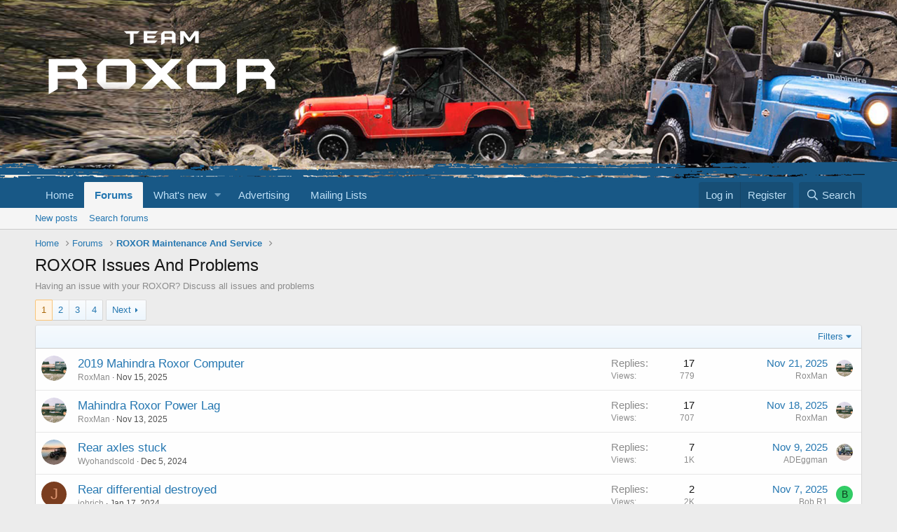

--- FILE ---
content_type: text/html; charset=utf-8
request_url: https://teamroxor.com/forums/roxor-issues-and-problems.11/
body_size: 17743
content:
<!DOCTYPE html>
<html id="XF" lang="en-US" dir="LTR"
	data-app="public"
	data-template="forum_view"
	data-container-key="node-11"
	data-content-key=""
	data-logged-in="false"
	data-cookie-prefix="xf_"
	data-csrf="1768756328,04b69aaec4002a7b99859713d0423dfc"
	class="has-no-js template-forum_view"
	>
<head>
	<meta charset="utf-8" />
	<meta http-equiv="X-UA-Compatible" content="IE=Edge" />
	<meta name="viewport" content="width=device-width, initial-scale=1, viewport-fit=cover">

	
	
	

	<title>ROXOR Issues And Problems | Team ROXOR Forum - Unofficial Mahindra ROXOR Off-road Community!</title>

	<link rel="manifest" href="/webmanifest.php">
	
		<meta name="theme-color" content="#185886" />
	

	<meta name="apple-mobile-web-app-title" content="Team ROXOR Forum - Unofficial Mahindra ROXOR Off-road Community!">
	
		<link rel="apple-touch-icon" href="https://teamroxor.com/images/team-roxor-og.png" />
	

	
		<link rel="canonical" href="https://TeamROXOR.com/forums/roxor-issues-and-problems.11/" />
	
		<link rel="alternate" type="application/rss+xml" title="RSS feed for ROXOR Issues And Problems" href="/forums/roxor-issues-and-problems.11/index.rss" />
	
		<link rel="next" href="/forums/roxor-issues-and-problems.11/page-2" />
	
		
        <link href="https://teamroxor.com//mobiquo/smartbanner/manifest.json" rel="manifest">
        
        <meta name="apple-itunes-app" content="app-id=307880732, affiliate-data=at=10lR7C, app-argument=tapatalk://teamroxor.com/?ttfid=2051837&location=forum&fid=11&page=1&perpage=20" />
        
	

	
		
	
	
	<meta property="og:site_name" content="Team ROXOR Forum - Unofficial Mahindra ROXOR Off-road Community!" />


	
	
		
	
	
	<meta property="og:type" content="website" />


	
	
		
	
	
	
		<meta property="og:title" content="ROXOR Issues And Problems" />
		<meta property="twitter:title" content="ROXOR Issues And Problems" />
	


	
	
		
	
	
	
		<meta name="description" content="Having an issue with your ROXOR? Discuss all issues and problems" />
		<meta property="og:description" content="Having an issue with your ROXOR? Discuss all issues and problems" />
		<meta property="twitter:description" content="Having an issue with your ROXOR? Discuss all issues and problems" />
	


	
	
		
	
	
	<meta property="og:url" content="https://teamroxor.com/forums/roxor-issues-and-problems.11/" />


	
	
		
	
	
	
		<meta property="og:image" content="https://teamroxor.com/images/team-roxor-og.png" />
		<meta property="twitter:image" content="https://teamroxor.com/images/team-roxor-og.png" />
		<meta property="twitter:card" content="summary" />
	


	

	
	

	


	<link rel="preload" href="/styles/fonts/fa/fa-regular-400.woff2?_v=5.15.3" as="font" type="font/woff2" crossorigin="anonymous" />


	<link rel="preload" href="/styles/fonts/fa/fa-solid-900.woff2?_v=5.15.3" as="font" type="font/woff2" crossorigin="anonymous" />


<link rel="preload" href="/styles/fonts/fa/fa-brands-400.woff2?_v=5.15.3" as="font" type="font/woff2" crossorigin="anonymous" />

	<link rel="stylesheet" href="/css.php?css=public%3Anormalize.css%2Cpublic%3Afa.css%2Cpublic%3Acore.less%2Cpublic%3Aapp.less&amp;s=2&amp;l=1&amp;d=1755721090&amp;k=c09f241d92281b955c9d95a21a68874ac98e4689" />

	<link rel="stylesheet" href="/css.php?css=public%3Astructured_list.less%2Cpublic%3AsvESE_autocomplete.less%2Cpublic%3Aextra.less&amp;s=2&amp;l=1&amp;d=1755721090&amp;k=975de6de93ed50cca988ac258e52de929507db14" />

	
		<script src="/js/xf/preamble.min.js?_v=f4842107"></script>
	


	
	
	
		<script async src="/jc/gtm.js?_v=f4842107"></script>
	
	<script>
		window.dataLayer=window.dataLayer||[];function gtag(){dataLayer.push(arguments)}gtag("js",new Date);gtag('config','G-LYYJDBWW8Y',{'style_id':2,'node_id':11,'node_title':'ROXOR Issues And Problems','user_properties': {
		'user_group_id':1,
		},});
!function(b,c){"object"==typeof console&&"function"==typeof console.error&&(console.error_old=console.error,console.error=function(){console.error_old.apply(this,arguments);b.gtag("event","exception",{error_type:"console",error_message:arguments[0],fatal:!1})});b.onerror=function(a,d,e){b.gtag("event","exception",{error_type:"javascript",error_message:a,error_location:d,error_line_number:e,fatal:!1})};b.onload=function(){c.querySelectorAll("img").forEach(a=>{a.complete&&0===a.naturalWidth&&b.gtag("event",
"exception",{error_type:"image",error_message:"not_loaded",error_location:a.src,fatal:!1})})}}(window,document);
	</script>


	
	
		
	


</head>
<body data-template="forum_view">

<div class="p-pageWrapper" id="top">





<header class="p-header" id="header">
	<div class="p-header-inner">
		<div class="p-header-content">

			<div class="p-header-logo p-header-logo--image">
				<a href="https://TeamROXOR.com">
					<img src="/images/TEAM-ROXOR2.png" srcset="" alt="Team ROXOR Forum - Unofficial Mahindra ROXOR Off-road Community!"
						width="" height="" />
				</a>
			</div>

			
		</div>
	</div>
</header>





	<div class="p-navSticky p-navSticky--primary" data-xf-init="sticky-header">
		
	<nav class="p-nav">
		<div class="p-nav-inner">
			<button type="button" class="button--plain p-nav-menuTrigger button" data-xf-click="off-canvas" data-menu=".js-headerOffCanvasMenu" tabindex="0" aria-label="Menu"><span class="button-text">
				<i aria-hidden="true"></i>
			</span></button>

			<div class="p-nav-smallLogo">
				<a href="https://TeamROXOR.com">
					<img src="/images/TEAM-ROXOR2.png" srcset="" alt="Team ROXOR Forum - Unofficial Mahindra ROXOR Off-road Community!"
						width="" height="" />
				</a>
			</div>

			<div class="p-nav-scroller hScroller" data-xf-init="h-scroller" data-auto-scroll=".p-navEl.is-selected">
				<div class="hScroller-scroll">
					<ul class="p-nav-list js-offCanvasNavSource">
					
						<li>
							

	<div class="p-navEl " >
		

			
	
	<a href="https://TeamROXOR.com"
		class="p-navEl-link "
		
		data-xf-key="1"
		data-nav-id="home">Home</a>


			

		
		
	</div>


						</li>
					
						<li>
							

	<div class="p-navEl is-selected" data-has-children="true">
		

			
	
	<a href="/forums/"
		class="p-navEl-link p-navEl-link--splitMenu "
		
		
		data-nav-id="forums">Forums</a>


			<a data-xf-key="2"
				data-xf-click="menu"
				data-menu-pos-ref="< .p-navEl"
				class="p-navEl-splitTrigger"
				role="button"
				tabindex="0"
				aria-label="Toggle expanded"
				aria-expanded="false"
				aria-haspopup="true"></a>

		
		
			<div class="menu menu--structural" data-menu="menu" aria-hidden="true">
				<div class="menu-content">
					
						
	
	
	<a href="/whats-new/posts/"
		class="menu-linkRow u-indentDepth0 js-offCanvasCopy "
		
		
		data-nav-id="newPosts">New posts</a>

	

					
						
	
	
	<a href="/search/?type=post"
		class="menu-linkRow u-indentDepth0 js-offCanvasCopy "
		
		
		data-nav-id="searchForums">Search forums</a>

	

					
				</div>
			</div>
		
	</div>


						</li>
					
						<li>
							

	<div class="p-navEl " data-has-children="true">
		

			
	
	<a href="/whats-new/"
		class="p-navEl-link p-navEl-link--splitMenu "
		
		
		data-nav-id="whatsNew">What's new</a>


			<a data-xf-key="3"
				data-xf-click="menu"
				data-menu-pos-ref="< .p-navEl"
				class="p-navEl-splitTrigger"
				role="button"
				tabindex="0"
				aria-label="Toggle expanded"
				aria-expanded="false"
				aria-haspopup="true"></a>

		
		
			<div class="menu menu--structural" data-menu="menu" aria-hidden="true">
				<div class="menu-content">
					
						
	
	
	<a href="/whats-new/posts/"
		class="menu-linkRow u-indentDepth0 js-offCanvasCopy "
		 rel="nofollow"
		
		data-nav-id="whatsNewPosts">New posts</a>

	

					
						
	
	
	<a href="/whats-new/latest-activity"
		class="menu-linkRow u-indentDepth0 js-offCanvasCopy "
		 rel="nofollow"
		
		data-nav-id="latestActivity">Latest activity</a>

	

					
				</div>
			</div>
		
	</div>


						</li>
					
						<li>
							

	<div class="p-navEl " >
		

			
	
	<a href="/paid-ads/"
		class="p-navEl-link "
		
		data-xf-key="4"
		data-nav-id="af_paidads_main">Advertising</a>


			

		
		
	</div>


						</li>
					
						<li>
							

	<div class="p-navEl " >
		

			
	
	<a href="/dbtech-mail/"
		class="p-navEl-link "
		
		data-xf-key="5"
		data-nav-id="dbtechMail">Mailing Lists</a>


			

		
		
	</div>


						</li>
					
					</ul>
				</div>
			</div>

			<div class="p-nav-opposite">
				<div class="p-navgroup p-account p-navgroup--guest">
					
						<a href="/login/" class="p-navgroup-link p-navgroup-link--textual p-navgroup-link--logIn"
							data-xf-click="overlay" data-follow-redirects="on">
							<span class="p-navgroup-linkText">Log in</span>
						</a>
						
							<a href="/register/" class="p-navgroup-link p-navgroup-link--textual p-navgroup-link--register"
								data-xf-click="overlay" data-follow-redirects="on">
								<span class="p-navgroup-linkText">Register</span>
							</a>
						
					
				</div>

				<div class="p-navgroup p-discovery">
					<a href="/whats-new/"
						class="p-navgroup-link p-navgroup-link--iconic p-navgroup-link--whatsnew"
						aria-label="What&#039;s new"
						title="What&#039;s new">
						<i aria-hidden="true"></i>
						<span class="p-navgroup-linkText">What's new</span>
					</a>

					
						<a href="/search/"
							class="p-navgroup-link p-navgroup-link--iconic p-navgroup-link--search"
							data-xf-click="menu"
							data-xf-key="/"
							aria-label="Search"
							aria-expanded="false"
							aria-haspopup="true"
							title="Search">
							<i aria-hidden="true"></i>
							<span class="p-navgroup-linkText">Search</span>
						</a>
						<div class="menu menu--structural menu--wide" data-menu="menu" aria-hidden="true">
							<form action="/search/search" method="post"
								class="menu-content"
								data-xf-init="quick-search" data-autocomplete-filter="[&quot;post&quot;]">

								<h3 class="menu-header">Search</h3>
								
								<div class="menu-row">
									
										<div class="inputGroup inputGroup--joined">
											<input type="text" class="input" name="keywords" placeholder="Search…" aria-label="Search" data-menu-autofocus="true" />
											




			<select name="constraints" class="js-quickSearch-constraint input" aria-label="Search within">
				<option value="">Everywhere</option>
<option value="{&quot;search_type&quot;:&quot;post&quot;}">Threads</option>
<option value="{&quot;search_type&quot;:&quot;post&quot;,&quot;c&quot;:{&quot;nodes&quot;:[11],&quot;child_nodes&quot;:1}}">This forum</option>

			</select>
		
										</div>
									
								</div>


	
		<div class="menu-row">
			
				
	
		
		

		
			<label class="iconic"><input type="checkbox"  name="c[container_only]" value="1" /><i aria-hidden="true"></i><span class="iconic-label">Search first posts only</span></label>

		
	

			
		</div>
	

								
								<div class="menu-row">
									<label class="iconic"><input type="checkbox"  name="c[title_only]" value="1" /><i aria-hidden="true"></i><span class="iconic-label">Search titles only</span></label>

								</div>
								
								<div class="menu-row">
									<div class="inputGroup">
										<span class="inputGroup-text" id="ctrl_search_menu_by_member">By:</span>
										<input type="text" class="input" name="c[users]" data-xf-init="auto-complete" placeholder="Member" aria-labelledby="ctrl_search_menu_by_member" />
									</div>
								</div>

<div class="menu-row">
	<div class="inputGroup">
		<span class="inputGroup-text">Word Count:</span>
		<input class="input" 
			   name="c[word_count][lower]" 
			   value="" 
			   placeholder="Lower bound" /> 
	</div>
</div>


								<div class="menu-footer">
									<span class="menu-footer-controls">
										<button type="submit" class="button--primary button button--icon button--icon--search"><span class="button-text">Search</span></button>
										<a href="/search/" class="button"><span class="button-text">Advanced search…</span></a>
									</span>
								</div>

								<input type="hidden" name="_xfToken" value="1768756328,04b69aaec4002a7b99859713d0423dfc" />
							</form>
						</div>
					
				</div>
			</div>
		</div>
	</nav>

	</div>
	
	
		<div class="p-sectionLinks">
			<div class="p-sectionLinks-inner hScroller" data-xf-init="h-scroller">
				<div class="hScroller-scroll">
					<ul class="p-sectionLinks-list">
					
						<li>
							

	<div class="p-navEl " >
		

			
	
	<a href="/whats-new/posts/"
		class="p-navEl-link "
		
		data-xf-key="alt+1"
		data-nav-id="newPosts">New posts</a>


			

		
		
	</div>


						</li>
					
						<li>
							

	<div class="p-navEl " >
		

			
	
	<a href="/search/?type=post"
		class="p-navEl-link "
		
		data-xf-key="alt+2"
		data-nav-id="searchForums">Search forums</a>


			

		
		
	</div>


						</li>
					
					</ul>
				</div>
			</div>
		</div>
	



<div class="offCanvasMenu offCanvasMenu--nav js-headerOffCanvasMenu" data-menu="menu" aria-hidden="true" data-ocm-builder="navigation">
	<div class="offCanvasMenu-backdrop" data-menu-close="true"></div>
	<div class="offCanvasMenu-content">
		<div class="offCanvasMenu-header">
			Menu
			<a class="offCanvasMenu-closer" data-menu-close="true" role="button" tabindex="0" aria-label="Close"></a>
		</div>
		
			<div class="p-offCanvasRegisterLink">
				<div class="offCanvasMenu-linkHolder">
					<a href="/login/" class="offCanvasMenu-link" data-xf-click="overlay" data-menu-close="true">
						Log in
					</a>
				</div>
				<hr class="offCanvasMenu-separator" />
				
					<div class="offCanvasMenu-linkHolder">
						<a href="/register/" class="offCanvasMenu-link" data-xf-click="overlay" data-menu-close="true">
							Register
						</a>
					</div>
					<hr class="offCanvasMenu-separator" />
				
			</div>
		
		<div class="js-offCanvasNavTarget"></div>
		<div class="offCanvasMenu-installBanner js-installPromptContainer" style="display: none;" data-xf-init="install-prompt">
			<div class="offCanvasMenu-installBanner-header">Install the app</div>
			<button type="button" class="js-installPromptButton button"><span class="button-text">Install</span></button>
		</div>
	</div>
</div>

<div class="p-body">
	<div class="p-body-inner">
		<!--XF:EXTRA_OUTPUT-->

		

		

		
		
	
		<ul class="p-breadcrumbs "
			itemscope itemtype="https://schema.org/BreadcrumbList">
		
			

			
			

			
				
				
	<li itemprop="itemListElement" itemscope itemtype="https://schema.org/ListItem">
		<a href="https://TeamROXOR.com" itemprop="item">
			<span itemprop="name">Home</span>
		</a>
		<meta itemprop="position" content="1" />
	</li>

			

			
				
				
	<li itemprop="itemListElement" itemscope itemtype="https://schema.org/ListItem">
		<a href="/forums/" itemprop="item">
			<span itemprop="name">Forums</span>
		</a>
		<meta itemprop="position" content="2" />
	</li>

			
			
				
				
	<li itemprop="itemListElement" itemscope itemtype="https://schema.org/ListItem">
		<a href="/categories/roxor-maintenance-and-service.31/" itemprop="item">
			<span itemprop="name">ROXOR Maintenance And Service</span>
		</a>
		<meta itemprop="position" content="3" />
	</li>

			

		
		</ul>
	

		

		
	<noscript class="js-jsWarning"><div class="blockMessage blockMessage--important blockMessage--iconic u-noJsOnly">JavaScript is disabled. For a better experience, please enable JavaScript in your browser before proceeding.</div></noscript>

		
	<div class="blockMessage blockMessage--important blockMessage--iconic js-browserWarning" style="display: none">You are using an out of date browser. It  may not display this or other websites correctly.<br />You should upgrade or use an <a href="https://www.google.com/chrome/" target="_blank" rel="noopener">alternative browser</a>.</div>


		
			<div class="p-body-header">
			
				
					<div class="p-title ">
					
						
							<h1 class="p-title-value">ROXOR Issues And Problems</h1>
						
						
					
					</div>
				

				
					<div class="p-description">Having an issue with your ROXOR? Discuss all issues and problems</div>
				
			
			</div>
		

		<div class="p-body-main  ">
			
			<div class="p-body-contentCol"></div>
			

			

			<div class="p-body-content">
				
				<div class="p-body-pageContent">







	
	
	






	

	
		
	

















<div class="block " data-xf-init="" data-type="thread" data-href="/inline-mod/">

	<div class="block-outer"><div class="block-outer-main"><nav class="pageNavWrapper pageNavWrapper--mixed ">



<div class="pageNav  ">
	

	<ul class="pageNav-main">
		

	
		<li class="pageNav-page pageNav-page--current "><a href="/forums/roxor-issues-and-problems.11/">1</a></li>
	


		

		
			

	
		<li class="pageNav-page pageNav-page--later"><a href="/forums/roxor-issues-and-problems.11/page-2">2</a></li>
	

		
			

	
		<li class="pageNav-page pageNav-page--later"><a href="/forums/roxor-issues-and-problems.11/page-3">3</a></li>
	

		

		

		

	
		<li class="pageNav-page "><a href="/forums/roxor-issues-and-problems.11/page-4">4</a></li>
	

	</ul>

	
		<a href="/forums/roxor-issues-and-problems.11/page-2" class="pageNav-jump pageNav-jump--next">Next</a>
	
</div>

<div class="pageNavSimple">
	

	<a class="pageNavSimple-el pageNavSimple-el--current"
		data-xf-init="tooltip" title="Go to page"
		data-xf-click="menu" role="button" tabindex="0" aria-expanded="false" aria-haspopup="true">
		1 of 4
	</a>
	

	<div class="menu menu--pageJump" data-menu="menu" aria-hidden="true">
		<div class="menu-content">
			<h4 class="menu-header">Go to page</h4>
			<div class="menu-row" data-xf-init="page-jump" data-page-url="/forums/roxor-issues-and-problems.11/page-%page%">
				<div class="inputGroup inputGroup--numbers">
					<div class="inputGroup inputGroup--numbers inputNumber" data-xf-init="number-box"><input type="number" pattern="\d*" class="input input--number js-numberBoxTextInput input input--numberNarrow js-pageJumpPage" value="1"  min="1" max="4" step="1" required="required" data-menu-autofocus="true" /></div>
					<span class="inputGroup-text"><button type="button" class="js-pageJumpGo button"><span class="button-text">Go</span></button></span>
				</div>
			</div>
		</div>
	</div>


	
		<a href="/forums/roxor-issues-and-problems.11/page-2" class="pageNavSimple-el pageNavSimple-el--next">
			Next <i aria-hidden="true"></i>
		</a>
		<a href="/forums/roxor-issues-and-problems.11/page-4"
			class="pageNavSimple-el pageNavSimple-el--last"
			data-xf-init="tooltip" title="Last">
			<i aria-hidden="true"></i> <span class="u-srOnly">Last</span>
		</a>
	
</div>

</nav>



</div></div>

	<div class="block-container">

		
			<div class="block-filterBar">
				<div class="filterBar">
					

					<a class="filterBar-menuTrigger" data-xf-click="menu" role="button" tabindex="0" aria-expanded="false" aria-haspopup="true">Filters</a>
					<div class="menu menu--wide" data-menu="menu" aria-hidden="true"
						data-href="/forums/roxor-issues-and-problems.11/filters"
						data-load-target=".js-filterMenuBody">
						<div class="menu-content">
							<h4 class="menu-header">Show only:</h4>
							<div class="js-filterMenuBody">
								<div class="menu-row">Loading…</div>
							</div>
						</div>
					</div>
				</div>
			</div>
		

		

		<div class="block-body">
			
				<div class="structItemContainer">
					

	

	



					
						

						<div class="structItemContainer-group js-threadList">
							
								
									

	

	<div class="structItem structItem--thread js-inlineModContainer js-threadListItem-3970" data-author="RoxMan">

	
		<div class="structItem-cell structItem-cell--icon">
			<div class="structItem-iconContainer">
				<a href="/members/roxman.4759/" class="avatar avatar--s" data-user-id="4759" data-xf-init="member-tooltip">
			<img src="/data/avatars/s/4/4759.jpg?1761780483" srcset="/data/avatars/m/4/4759.jpg?1761780483 2x" alt="RoxMan" class="avatar-u4759-s" width="48" height="48" loading="lazy" /> 
		</a>
				
			</div>
		</div>
	

	
		<div class="structItem-cell structItem-cell--main" data-xf-init="touch-proxy">
			

			<div class="structItem-title">
				
				
				<a href="/threads/2019-mahindra-roxor-computer.3970/" class="" data-tp-primary="on" data-xf-init="preview-tooltip" data-preview-url="/threads/2019-mahindra-roxor-computer.3970/preview">2019 Mahindra Roxor Computer</a>
			</div>

			<div class="structItem-minor">
				

				
					<ul class="structItem-parts">
						<li><a href="/members/roxman.4759/" class="username " dir="auto" data-user-id="4759" data-xf-init="member-tooltip">RoxMan</a></li>
						<li class="structItem-startDate"><a href="/threads/2019-mahindra-roxor-computer.3970/" rel="nofollow"><time  class="u-dt" dir="auto" datetime="2025-11-15T08:52:49-0500" data-time="1763214769" data-date-string="Nov 15, 2025" data-time-string="8:52 AM" title="Nov 15, 2025 at 8:52 AM">Nov 15, 2025</time></a></li>
						


					</ul>

					
				
			</div>
		</div>
	

	
		<div class="structItem-cell structItem-cell--meta" title="First message reaction score: 0">
			<dl class="pairs pairs--justified">
				<dt>Replies</dt>
				<dd>17</dd>
			</dl>
			<dl class="pairs pairs--justified structItem-minor">
				<dt>Views</dt>
				<dd>779</dd>
			</dl>
		</div>
	

	
		<div class="structItem-cell structItem-cell--latest">
			
				<a href="/threads/2019-mahindra-roxor-computer.3970/latest" rel="nofollow"><time  class="structItem-latestDate u-dt" dir="auto" datetime="2025-11-21T09:49:58-0500" data-time="1763736598" data-date-string="Nov 21, 2025" data-time-string="9:49 AM" title="Nov 21, 2025 at 9:49 AM">Nov 21, 2025</time></a>
				<div class="structItem-minor">
					
						<a href="/members/roxman.4759/" class="username " dir="auto" data-user-id="4759" data-xf-init="member-tooltip">RoxMan</a>
					
				</div>
			
		</div>
	

	
		<div class="structItem-cell structItem-cell--icon structItem-cell--iconEnd">
			<div class="structItem-iconContainer">
				
					<a href="/members/roxman.4759/" class="avatar avatar--xxs" data-user-id="4759" data-xf-init="member-tooltip">
			<img src="/data/avatars/s/4/4759.jpg?1761780483"  alt="RoxMan" class="avatar-u4759-s" width="48" height="48" loading="lazy" /> 
		</a>
				
			</div>
		</div>
	

	</div>

								
									

	

	<div class="structItem structItem--thread js-inlineModContainer js-threadListItem-3967" data-author="RoxMan">

	
		<div class="structItem-cell structItem-cell--icon">
			<div class="structItem-iconContainer">
				<a href="/members/roxman.4759/" class="avatar avatar--s" data-user-id="4759" data-xf-init="member-tooltip">
			<img src="/data/avatars/s/4/4759.jpg?1761780483" srcset="/data/avatars/m/4/4759.jpg?1761780483 2x" alt="RoxMan" class="avatar-u4759-s" width="48" height="48" loading="lazy" /> 
		</a>
				
			</div>
		</div>
	

	
		<div class="structItem-cell structItem-cell--main" data-xf-init="touch-proxy">
			

			<div class="structItem-title">
				
				
				<a href="/threads/mahindra-roxor-power-lag.3967/" class="" data-tp-primary="on" data-xf-init="preview-tooltip" data-preview-url="/threads/mahindra-roxor-power-lag.3967/preview">Mahindra Roxor Power Lag</a>
			</div>

			<div class="structItem-minor">
				

				
					<ul class="structItem-parts">
						<li><a href="/members/roxman.4759/" class="username " dir="auto" data-user-id="4759" data-xf-init="member-tooltip">RoxMan</a></li>
						<li class="structItem-startDate"><a href="/threads/mahindra-roxor-power-lag.3967/" rel="nofollow"><time  class="u-dt" dir="auto" datetime="2025-11-13T10:52:01-0500" data-time="1763049121" data-date-string="Nov 13, 2025" data-time-string="10:52 AM" title="Nov 13, 2025 at 10:52 AM">Nov 13, 2025</time></a></li>
						


					</ul>

					
				
			</div>
		</div>
	

	
		<div class="structItem-cell structItem-cell--meta" title="First message reaction score: 0">
			<dl class="pairs pairs--justified">
				<dt>Replies</dt>
				<dd>17</dd>
			</dl>
			<dl class="pairs pairs--justified structItem-minor">
				<dt>Views</dt>
				<dd>707</dd>
			</dl>
		</div>
	

	
		<div class="structItem-cell structItem-cell--latest">
			
				<a href="/threads/mahindra-roxor-power-lag.3967/latest" rel="nofollow"><time  class="structItem-latestDate u-dt" dir="auto" datetime="2025-11-18T20:44:28-0500" data-time="1763516668" data-date-string="Nov 18, 2025" data-time-string="8:44 PM" title="Nov 18, 2025 at 8:44 PM">Nov 18, 2025</time></a>
				<div class="structItem-minor">
					
						<a href="/members/roxman.4759/" class="username " dir="auto" data-user-id="4759" data-xf-init="member-tooltip">RoxMan</a>
					
				</div>
			
		</div>
	

	
		<div class="structItem-cell structItem-cell--icon structItem-cell--iconEnd">
			<div class="structItem-iconContainer">
				
					<a href="/members/roxman.4759/" class="avatar avatar--xxs" data-user-id="4759" data-xf-init="member-tooltip">
			<img src="/data/avatars/s/4/4759.jpg?1761780483"  alt="RoxMan" class="avatar-u4759-s" width="48" height="48" loading="lazy" /> 
		</a>
				
			</div>
		</div>
	

	</div>

								
									

	

	<div class="structItem structItem--thread js-inlineModContainer js-threadListItem-3716" data-author="Wyohandscold">

	
		<div class="structItem-cell structItem-cell--icon">
			<div class="structItem-iconContainer">
				<a href="/members/wyohandscold.4035/" class="avatar avatar--s" data-user-id="4035" data-xf-init="member-tooltip">
			<img src="/data/avatars/s/4/4035.jpg?1658551922" srcset="/data/avatars/m/4/4035.jpg?1658551922 2x" alt="Wyohandscold" class="avatar-u4035-s" width="48" height="48" loading="lazy" /> 
		</a>
				
			</div>
		</div>
	

	
		<div class="structItem-cell structItem-cell--main" data-xf-init="touch-proxy">
			

			<div class="structItem-title">
				
				
				<a href="/threads/rear-axles-stuck.3716/" class="" data-tp-primary="on" data-xf-init="preview-tooltip" data-preview-url="/threads/rear-axles-stuck.3716/preview">Rear axles stuck</a>
			</div>

			<div class="structItem-minor">
				

				
					<ul class="structItem-parts">
						<li><a href="/members/wyohandscold.4035/" class="username " dir="auto" data-user-id="4035" data-xf-init="member-tooltip">Wyohandscold</a></li>
						<li class="structItem-startDate"><a href="/threads/rear-axles-stuck.3716/" rel="nofollow"><time  class="u-dt" dir="auto" datetime="2024-12-05T17:17:43-0500" data-time="1733437063" data-date-string="Dec 5, 2024" data-time-string="5:17 PM" title="Dec 5, 2024 at 5:17 PM">Dec 5, 2024</time></a></li>
						


					</ul>

					
				
			</div>
		</div>
	

	
		<div class="structItem-cell structItem-cell--meta" title="First message reaction score: 0">
			<dl class="pairs pairs--justified">
				<dt>Replies</dt>
				<dd>7</dd>
			</dl>
			<dl class="pairs pairs--justified structItem-minor">
				<dt>Views</dt>
				<dd>1K</dd>
			</dl>
		</div>
	

	
		<div class="structItem-cell structItem-cell--latest">
			
				<a href="/threads/rear-axles-stuck.3716/latest" rel="nofollow"><time  class="structItem-latestDate u-dt" dir="auto" datetime="2025-11-09T12:46:49-0500" data-time="1762710409" data-date-string="Nov 9, 2025" data-time-string="12:46 PM" title="Nov 9, 2025 at 12:46 PM">Nov 9, 2025</time></a>
				<div class="structItem-minor">
					
						<a href="/members/adeggman.4785/" class="username " dir="auto" data-user-id="4785" data-xf-init="member-tooltip">ADEggman</a>
					
				</div>
			
		</div>
	

	
		<div class="structItem-cell structItem-cell--icon structItem-cell--iconEnd">
			<div class="structItem-iconContainer">
				
					<a href="/members/adeggman.4785/" class="avatar avatar--xxs" data-user-id="4785" data-xf-init="member-tooltip">
			<img src="/data/avatars/s/4/4785.jpg?1759787328"  alt="ADEggman" class="avatar-u4785-s" width="48" height="48" loading="lazy" /> 
		</a>
				
			</div>
		</div>
	

	</div>

								
									

	

	<div class="structItem structItem--thread js-inlineModContainer js-threadListItem-3338" data-author="johrich">

	
		<div class="structItem-cell structItem-cell--icon">
			<div class="structItem-iconContainer">
				<a href="/members/johrich.2090/" class="avatar avatar--s avatar--default avatar--default--dynamic" data-user-id="2090" data-xf-init="member-tooltip" style="background-color: #7a3d1f; color: #db9470">
			<span class="avatar-u2090-s" role="img" aria-label="johrich">J</span> 
		</a>
				
			</div>
		</div>
	

	
		<div class="structItem-cell structItem-cell--main" data-xf-init="touch-proxy">
			

			<div class="structItem-title">
				
				
				<a href="/threads/rear-differential-destroyed.3338/" class="" data-tp-primary="on" data-xf-init="preview-tooltip" data-preview-url="/threads/rear-differential-destroyed.3338/preview">Rear differential destroyed</a>
			</div>

			<div class="structItem-minor">
				

				
					<ul class="structItem-parts">
						<li><a href="/members/johrich.2090/" class="username " dir="auto" data-user-id="2090" data-xf-init="member-tooltip">johrich</a></li>
						<li class="structItem-startDate"><a href="/threads/rear-differential-destroyed.3338/" rel="nofollow"><time  class="u-dt" dir="auto" datetime="2024-01-17T09:53:14-0500" data-time="1705503194" data-date-string="Jan 17, 2024" data-time-string="9:53 AM" title="Jan 17, 2024 at 9:53 AM">Jan 17, 2024</time></a></li>
						


					</ul>

					
				
			</div>
		</div>
	

	
		<div class="structItem-cell structItem-cell--meta" title="First message reaction score: 0">
			<dl class="pairs pairs--justified">
				<dt>Replies</dt>
				<dd>2</dd>
			</dl>
			<dl class="pairs pairs--justified structItem-minor">
				<dt>Views</dt>
				<dd>2K</dd>
			</dl>
		</div>
	

	
		<div class="structItem-cell structItem-cell--latest">
			
				<a href="/threads/rear-differential-destroyed.3338/latest" rel="nofollow"><time  class="structItem-latestDate u-dt" dir="auto" datetime="2025-11-07T08:41:16-0500" data-time="1762522876" data-date-string="Nov 7, 2025" data-time-string="8:41 AM" title="Nov 7, 2025 at 8:41 AM">Nov 7, 2025</time></a>
				<div class="structItem-minor">
					
						<a href="/members/bob-r1.4235/" class="username " dir="auto" data-user-id="4235" data-xf-init="member-tooltip">Bob R1</a>
					
				</div>
			
		</div>
	

	
		<div class="structItem-cell structItem-cell--icon structItem-cell--iconEnd">
			<div class="structItem-iconContainer">
				
					<a href="/members/bob-r1.4235/" class="avatar avatar--xxs avatar--default avatar--default--dynamic" data-user-id="4235" data-xf-init="member-tooltip" style="background-color: #33cc66; color: #0f3d1f">
			<span class="avatar-u4235-s" role="img" aria-label="Bob R1">B</span> 
		</a>
				
			</div>
		</div>
	

	</div>

								
									

	

	<div class="structItem structItem--thread js-inlineModContainer js-threadListItem-3923" data-author="RoxMan">

	
		<div class="structItem-cell structItem-cell--icon">
			<div class="structItem-iconContainer">
				<a href="/members/roxman.4759/" class="avatar avatar--s" data-user-id="4759" data-xf-init="member-tooltip">
			<img src="/data/avatars/s/4/4759.jpg?1761780483" srcset="/data/avatars/m/4/4759.jpg?1761780483 2x" alt="RoxMan" class="avatar-u4759-s" width="48" height="48" loading="lazy" /> 
		</a>
				
			</div>
		</div>
	

	
		<div class="structItem-cell structItem-cell--main" data-xf-init="touch-proxy">
			

			<div class="structItem-title">
				
				
				<a href="/threads/roxor-idle-mode.3923/" class="" data-tp-primary="on" data-xf-init="preview-tooltip" data-preview-url="/threads/roxor-idle-mode.3923/preview">Roxor Idle Mode</a>
			</div>

			<div class="structItem-minor">
				

				
					<ul class="structItem-parts">
						<li><a href="/members/roxman.4759/" class="username " dir="auto" data-user-id="4759" data-xf-init="member-tooltip">RoxMan</a></li>
						<li class="structItem-startDate"><a href="/threads/roxor-idle-mode.3923/" rel="nofollow"><time  class="u-dt" dir="auto" datetime="2025-09-03T14:18:44-0400" data-time="1756923524" data-date-string="Sep 3, 2025" data-time-string="2:18 PM" title="Sep 3, 2025 at 2:18 PM">Sep 3, 2025</time></a></li>
						


					</ul>

					
				
			</div>
		</div>
	

	
		<div class="structItem-cell structItem-cell--meta" title="First message reaction score: 0">
			<dl class="pairs pairs--justified">
				<dt>Replies</dt>
				<dd>6</dd>
			</dl>
			<dl class="pairs pairs--justified structItem-minor">
				<dt>Views</dt>
				<dd>901</dd>
			</dl>
		</div>
	

	
		<div class="structItem-cell structItem-cell--latest">
			
				<a href="/threads/roxor-idle-mode.3923/latest" rel="nofollow"><time  class="structItem-latestDate u-dt" dir="auto" datetime="2025-10-31T10:35:08-0400" data-time="1761921308" data-date-string="Oct 31, 2025" data-time-string="10:35 AM" title="Oct 31, 2025 at 10:35 AM">Oct 31, 2025</time></a>
				<div class="structItem-minor">
					
						<a href="/members/roxman.4759/" class="username " dir="auto" data-user-id="4759" data-xf-init="member-tooltip">RoxMan</a>
					
				</div>
			
		</div>
	

	
		<div class="structItem-cell structItem-cell--icon structItem-cell--iconEnd">
			<div class="structItem-iconContainer">
				
					<a href="/members/roxman.4759/" class="avatar avatar--xxs" data-user-id="4759" data-xf-init="member-tooltip">
			<img src="/data/avatars/s/4/4759.jpg?1761780483"  alt="RoxMan" class="avatar-u4759-s" width="48" height="48" loading="lazy" /> 
		</a>
				
			</div>
		</div>
	

	</div>

								
									

	

	<div class="structItem structItem--thread js-inlineModContainer js-threadListItem-3937" data-author="drh1965">

	
		<div class="structItem-cell structItem-cell--icon">
			<div class="structItem-iconContainer">
				<a href="/members/drh1965.4183/" class="avatar avatar--s avatar--default avatar--default--dynamic" data-user-id="4183" data-xf-init="member-tooltip" style="background-color: #cccc99; color: #77773c">
			<span class="avatar-u4183-s" role="img" aria-label="drh1965">D</span> 
		</a>
				
			</div>
		</div>
	

	
		<div class="structItem-cell structItem-cell--main" data-xf-init="touch-proxy">
			

			<div class="structItem-title">
				
				
				<a href="/threads/digital-fuel-gauge-blinking.3937/" class="" data-tp-primary="on" data-xf-init="preview-tooltip" data-preview-url="/threads/digital-fuel-gauge-blinking.3937/preview">Digital Fuel gauge blinking</a>
			</div>

			<div class="structItem-minor">
				

				
					<ul class="structItem-parts">
						<li><a href="/members/drh1965.4183/" class="username " dir="auto" data-user-id="4183" data-xf-init="member-tooltip">drh1965</a></li>
						<li class="structItem-startDate"><a href="/threads/digital-fuel-gauge-blinking.3937/" rel="nofollow"><time  class="u-dt" dir="auto" datetime="2025-09-20T14:30:41-0400" data-time="1758393041" data-date-string="Sep 20, 2025" data-time-string="2:30 PM" title="Sep 20, 2025 at 2:30 PM">Sep 20, 2025</time></a></li>
						


					</ul>

					
				
			</div>
		</div>
	

	
		<div class="structItem-cell structItem-cell--meta" title="First message reaction score: 0">
			<dl class="pairs pairs--justified">
				<dt>Replies</dt>
				<dd>4</dd>
			</dl>
			<dl class="pairs pairs--justified structItem-minor">
				<dt>Views</dt>
				<dd>498</dd>
			</dl>
		</div>
	

	
		<div class="structItem-cell structItem-cell--latest">
			
				<a href="/threads/digital-fuel-gauge-blinking.3937/latest" rel="nofollow"><time  class="structItem-latestDate u-dt" dir="auto" datetime="2025-09-21T16:04:16-0400" data-time="1758485056" data-date-string="Sep 21, 2025" data-time-string="4:04 PM" title="Sep 21, 2025 at 4:04 PM">Sep 21, 2025</time></a>
				<div class="structItem-minor">
					
						<a href="/members/usmc.4519/" class="username " dir="auto" data-user-id="4519" data-xf-init="member-tooltip">USMC</a>
					
				</div>
			
		</div>
	

	
		<div class="structItem-cell structItem-cell--icon structItem-cell--iconEnd">
			<div class="structItem-iconContainer">
				
					<a href="/members/usmc.4519/" class="avatar avatar--xxs" data-user-id="4519" data-xf-init="member-tooltip">
			<img src="/data/avatars/s/4/4519.jpg?1721422882"  alt="USMC" class="avatar-u4519-s" width="48" height="48" loading="lazy" /> 
		</a>
				
			</div>
		</div>
	

	</div>

								
									

	

	<div class="structItem structItem--thread js-inlineModContainer js-threadListItem-3903" data-author="Flyingfish">

	
		<div class="structItem-cell structItem-cell--icon">
			<div class="structItem-iconContainer">
				<a href="/members/flyingfish.4750/" class="avatar avatar--s avatar--default avatar--default--dynamic" data-user-id="4750" data-xf-init="member-tooltip" style="background-color: #145252; color: #47d1d1">
			<span class="avatar-u4750-s" role="img" aria-label="Flyingfish">F</span> 
		</a>
				
			</div>
		</div>
	

	
		<div class="structItem-cell structItem-cell--main" data-xf-init="touch-proxy">
			

			<div class="structItem-title">
				
				
				<a href="/threads/mahindra-support.3903/" class="" data-tp-primary="on" data-xf-init="preview-tooltip" data-preview-url="/threads/mahindra-support.3903/preview">Mahindra support</a>
			</div>

			<div class="structItem-minor">
				

				
					<ul class="structItem-parts">
						<li><a href="/members/flyingfish.4750/" class="username " dir="auto" data-user-id="4750" data-xf-init="member-tooltip">Flyingfish</a></li>
						<li class="structItem-startDate"><a href="/threads/mahindra-support.3903/" rel="nofollow"><time  class="u-dt" dir="auto" datetime="2025-08-03T21:58:40-0400" data-time="1754272720" data-date-string="Aug 3, 2025" data-time-string="9:58 PM" title="Aug 3, 2025 at 9:58 PM">Aug 3, 2025</time></a></li>
						


					</ul>

					
						<span class="structItem-pageJump">
						
							<a href="/threads/mahindra-support.3903/page-2">2</a>
						
						</span>
					
				
			</div>
		</div>
	

	
		<div class="structItem-cell structItem-cell--meta" title="First message reaction score: 0">
			<dl class="pairs pairs--justified">
				<dt>Replies</dt>
				<dd>24</dd>
			</dl>
			<dl class="pairs pairs--justified structItem-minor">
				<dt>Views</dt>
				<dd>2K</dd>
			</dl>
		</div>
	

	
		<div class="structItem-cell structItem-cell--latest">
			
				<a href="/threads/mahindra-support.3903/latest" rel="nofollow"><time  class="structItem-latestDate u-dt" dir="auto" datetime="2025-09-07T18:07:34-0400" data-time="1757282854" data-date-string="Sep 7, 2025" data-time-string="6:07 PM" title="Sep 7, 2025 at 6:07 PM">Sep 7, 2025</time></a>
				<div class="structItem-minor">
					
						<a href="/members/usmc.4519/" class="username " dir="auto" data-user-id="4519" data-xf-init="member-tooltip">USMC</a>
					
				</div>
			
		</div>
	

	
		<div class="structItem-cell structItem-cell--icon structItem-cell--iconEnd">
			<div class="structItem-iconContainer">
				
					<a href="/members/usmc.4519/" class="avatar avatar--xxs" data-user-id="4519" data-xf-init="member-tooltip">
			<img src="/data/avatars/s/4/4519.jpg?1721422882"  alt="USMC" class="avatar-u4519-s" width="48" height="48" loading="lazy" /> 
		</a>
				
			</div>
		</div>
	

	</div>

								
									

	

	<div class="structItem structItem--thread js-inlineModContainer js-threadListItem-3422" data-author="jjones">

	
		<div class="structItem-cell structItem-cell--icon">
			<div class="structItem-iconContainer">
				<a href="/members/jjones.4367/" class="avatar avatar--s avatar--default avatar--default--dynamic" data-user-id="4367" data-xf-init="member-tooltip" style="background-color: #85e0c2; color: #248f6b">
			<span class="avatar-u4367-s" role="img" aria-label="jjones">J</span> 
		</a>
				
			</div>
		</div>
	

	
		<div class="structItem-cell structItem-cell--main" data-xf-init="touch-proxy">
			

			<div class="structItem-title">
				
				
				<a href="/threads/ac-not-gettimg-cold.3422/" class="" data-tp-primary="on" data-xf-init="preview-tooltip" data-preview-url="/threads/ac-not-gettimg-cold.3422/preview">Ac not gettimg cold</a>
			</div>

			<div class="structItem-minor">
				

				
					<ul class="structItem-parts">
						<li><a href="/members/jjones.4367/" class="username " dir="auto" data-user-id="4367" data-xf-init="member-tooltip">jjones</a></li>
						<li class="structItem-startDate"><a href="/threads/ac-not-gettimg-cold.3422/" rel="nofollow"><time  class="u-dt" dir="auto" datetime="2024-03-31T20:42:54-0400" data-time="1711932174" data-date-string="Mar 31, 2024" data-time-string="8:42 PM" title="Mar 31, 2024 at 8:42 PM">Mar 31, 2024</time></a></li>
						


					</ul>

					
						<span class="structItem-pageJump">
						
							<a href="/threads/ac-not-gettimg-cold.3422/page-2">2</a>
						
						</span>
					
				
			</div>
		</div>
	

	
		<div class="structItem-cell structItem-cell--meta" title="First message reaction score: 0">
			<dl class="pairs pairs--justified">
				<dt>Replies</dt>
				<dd>33</dd>
			</dl>
			<dl class="pairs pairs--justified structItem-minor">
				<dt>Views</dt>
				<dd>5K</dd>
			</dl>
		</div>
	

	
		<div class="structItem-cell structItem-cell--latest">
			
				<a href="/threads/ac-not-gettimg-cold.3422/latest" rel="nofollow"><time  class="structItem-latestDate u-dt" dir="auto" datetime="2025-07-07T14:10:13-0400" data-time="1751911813" data-date-string="Jul 7, 2025" data-time-string="2:10 PM" title="Jul 7, 2025 at 2:10 PM">Jul 7, 2025</time></a>
				<div class="structItem-minor">
					
						<a href="/members/usmc.4519/" class="username " dir="auto" data-user-id="4519" data-xf-init="member-tooltip">USMC</a>
					
				</div>
			
		</div>
	

	
		<div class="structItem-cell structItem-cell--icon structItem-cell--iconEnd">
			<div class="structItem-iconContainer">
				
					<a href="/members/usmc.4519/" class="avatar avatar--xxs" data-user-id="4519" data-xf-init="member-tooltip">
			<img src="/data/avatars/s/4/4519.jpg?1721422882"  alt="USMC" class="avatar-u4519-s" width="48" height="48" loading="lazy" /> 
		</a>
				
			</div>
		</div>
	

	</div>

								
									

	

	<div class="structItem structItem--thread js-inlineModContainer js-threadListItem-1064" data-author="Baja405">

	
		<div class="structItem-cell structItem-cell--icon">
			<div class="structItem-iconContainer">
				<a href="/members/baja405.1957/" class="avatar avatar--s" data-user-id="1957" data-xf-init="member-tooltip">
			<img src="/data/avatars/s/1/1957.jpg?1555810426" srcset="/data/avatars/m/1/1957.jpg?1555810426 2x" alt="Baja405" class="avatar-u1957-s" width="48" height="48" loading="lazy" /> 
		</a>
				
			</div>
		</div>
	

	
		<div class="structItem-cell structItem-cell--main" data-xf-init="touch-proxy">
			

			<div class="structItem-title">
				
				
				<a href="/threads/steering-making-loud-squeal-during-turn-knocking-in-front-suspension.1064/" class="" data-tp-primary="on" data-xf-init="preview-tooltip" data-preview-url="/threads/steering-making-loud-squeal-during-turn-knocking-in-front-suspension.1064/preview">Steering making loud squeal during turn, knocking in front suspension</a>
			</div>

			<div class="structItem-minor">
				

				
					<ul class="structItem-parts">
						<li><a href="/members/baja405.1957/" class="username " dir="auto" data-user-id="1957" data-xf-init="member-tooltip">Baja405</a></li>
						<li class="structItem-startDate"><a href="/threads/steering-making-loud-squeal-during-turn-knocking-in-front-suspension.1064/" rel="nofollow"><time  class="u-dt" dir="auto" datetime="2019-03-31T14:54:35-0400" data-time="1554058475" data-date-string="Mar 31, 2019" data-time-string="2:54 PM" title="Mar 31, 2019 at 2:54 PM">Mar 31, 2019</time></a></li>
						


					</ul>

					
						<span class="structItem-pageJump">
						
							<a href="/threads/steering-making-loud-squeal-during-turn-knocking-in-front-suspension.1064/page-2">2</a>
						
							<a href="/threads/steering-making-loud-squeal-during-turn-knocking-in-front-suspension.1064/page-3">3</a>
						
							<a href="/threads/steering-making-loud-squeal-during-turn-knocking-in-front-suspension.1064/page-4">4</a>
						
						</span>
					
				
			</div>
		</div>
	

	
		<div class="structItem-cell structItem-cell--meta" title="First message reaction score: 0">
			<dl class="pairs pairs--justified">
				<dt>Replies</dt>
				<dd>61</dd>
			</dl>
			<dl class="pairs pairs--justified structItem-minor">
				<dt>Views</dt>
				<dd>17K</dd>
			</dl>
		</div>
	

	
		<div class="structItem-cell structItem-cell--latest">
			
				<a href="/threads/steering-making-loud-squeal-during-turn-knocking-in-front-suspension.1064/latest" rel="nofollow"><time  class="structItem-latestDate u-dt" dir="auto" datetime="2025-03-21T22:15:37-0400" data-time="1742609737" data-date-string="Mar 21, 2025" data-time-string="10:15 PM" title="Mar 21, 2025 at 10:15 PM">Mar 21, 2025</time></a>
				<div class="structItem-minor">
					
						<a href="/members/roxorbreak.4661/" class="username " dir="auto" data-user-id="4661" data-xf-init="member-tooltip">Roxorbreak</a>
					
				</div>
			
		</div>
	

	
		<div class="structItem-cell structItem-cell--icon structItem-cell--iconEnd">
			<div class="structItem-iconContainer">
				
					<a href="/members/roxorbreak.4661/" class="avatar avatar--xxs avatar--default avatar--default--dynamic" data-user-id="4661" data-xf-init="member-tooltip" style="background-color: #cc5233; color: #3d180f">
			<span class="avatar-u4661-s" role="img" aria-label="Roxorbreak">R</span> 
		</a>
				
			</div>
		</div>
	

	</div>

								
									

	

	<div class="structItem structItem--thread js-inlineModContainer js-threadListItem-3649" data-author="TomRox">

	
		<div class="structItem-cell structItem-cell--icon">
			<div class="structItem-iconContainer">
				<a href="/members/tomrox.4260/" class="avatar avatar--s avatar--default avatar--default--dynamic" data-user-id="4260" data-xf-init="member-tooltip" style="background-color: #996666; color: #e0d1d1">
			<span class="avatar-u4260-s" role="img" aria-label="TomRox">T</span> 
		</a>
				
			</div>
		</div>
	

	
		<div class="structItem-cell structItem-cell--main" data-xf-init="touch-proxy">
			

			<div class="structItem-title">
				
				
				<a href="/threads/3rd-downshift-grind-synchro.3649/" class="" data-tp-primary="on" data-xf-init="preview-tooltip" data-preview-url="/threads/3rd-downshift-grind-synchro.3649/preview">3rd downshift grind - synchro?</a>
			</div>

			<div class="structItem-minor">
				

				
					<ul class="structItem-parts">
						<li><a href="/members/tomrox.4260/" class="username " dir="auto" data-user-id="4260" data-xf-init="member-tooltip">TomRox</a></li>
						<li class="structItem-startDate"><a href="/threads/3rd-downshift-grind-synchro.3649/" rel="nofollow"><time  class="u-dt" dir="auto" datetime="2024-10-07T00:18:13-0400" data-time="1728274693" data-date-string="Oct 7, 2024" data-time-string="12:18 AM" title="Oct 7, 2024 at 12:18 AM">Oct 7, 2024</time></a></li>
						


					</ul>

					
				
			</div>
		</div>
	

	
		<div class="structItem-cell structItem-cell--meta" title="First message reaction score: 0">
			<dl class="pairs pairs--justified">
				<dt>Replies</dt>
				<dd>0</dd>
			</dl>
			<dl class="pairs pairs--justified structItem-minor">
				<dt>Views</dt>
				<dd>702</dd>
			</dl>
		</div>
	

	
		<div class="structItem-cell structItem-cell--latest">
			
				<a href="/threads/3rd-downshift-grind-synchro.3649/latest" rel="nofollow"><time  class="structItem-latestDate u-dt" dir="auto" datetime="2024-10-07T00:18:13-0400" data-time="1728274693" data-date-string="Oct 7, 2024" data-time-string="12:18 AM" title="Oct 7, 2024 at 12:18 AM">Oct 7, 2024</time></a>
				<div class="structItem-minor">
					
						<a href="/members/tomrox.4260/" class="username " dir="auto" data-user-id="4260" data-xf-init="member-tooltip">TomRox</a>
					
				</div>
			
		</div>
	

	
		<div class="structItem-cell structItem-cell--icon structItem-cell--iconEnd">
			<div class="structItem-iconContainer">
				
					<a href="/members/tomrox.4260/" class="avatar avatar--xxs avatar--default avatar--default--dynamic" data-user-id="4260" data-xf-init="member-tooltip" style="background-color: #996666; color: #e0d1d1">
			<span class="avatar-u4260-s" role="img" aria-label="TomRox">T</span> 
		</a>
				
			</div>
		</div>
	

	</div>

								
									

	

	<div class="structItem structItem--thread js-inlineModContainer js-threadListItem-598" data-author="Doug">

	
		<div class="structItem-cell structItem-cell--icon">
			<div class="structItem-iconContainer">
				<a href="/members/doug.446/" class="avatar avatar--s avatar--default avatar--default--dynamic" data-user-id="446" data-xf-init="member-tooltip" style="background-color: #7a7a1f; color: #000000">
			<span class="avatar-u446-s" role="img" aria-label="Doug">D</span> 
		</a>
				
			</div>
		</div>
	

	
		<div class="structItem-cell structItem-cell--main" data-xf-init="touch-proxy">
			

			<div class="structItem-title">
				
				
				<a href="/threads/keys-ignition-and-underseat-lock-box.598/" class="" data-tp-primary="on" data-xf-init="preview-tooltip" data-preview-url="/threads/keys-ignition-and-underseat-lock-box.598/preview">Keys-ignition and underseat lock box</a>
			</div>

			<div class="structItem-minor">
				

				
					<ul class="structItem-parts">
						<li><a href="/members/doug.446/" class="username " dir="auto" data-user-id="446" data-xf-init="member-tooltip">Doug</a></li>
						<li class="structItem-startDate"><a href="/threads/keys-ignition-and-underseat-lock-box.598/" rel="nofollow"><time  class="u-dt" dir="auto" datetime="2018-10-26T12:48:40-0400" data-time="1540572520" data-date-string="Oct 26, 2018" data-time-string="12:48 PM" title="Oct 26, 2018 at 12:48 PM">Oct 26, 2018</time></a></li>
						


					</ul>

					
						<span class="structItem-pageJump">
						
							<a href="/threads/keys-ignition-and-underseat-lock-box.598/page-2">2</a>
						
							<a href="/threads/keys-ignition-and-underseat-lock-box.598/page-3">3</a>
						
						</span>
					
				
			</div>
		</div>
	

	
		<div class="structItem-cell structItem-cell--meta" title="First message reaction score: 0">
			<dl class="pairs pairs--justified">
				<dt>Replies</dt>
				<dd>49</dd>
			</dl>
			<dl class="pairs pairs--justified structItem-minor">
				<dt>Views</dt>
				<dd>15K</dd>
			</dl>
		</div>
	

	
		<div class="structItem-cell structItem-cell--latest">
			
				<a href="/threads/keys-ignition-and-underseat-lock-box.598/latest" rel="nofollow"><time  class="structItem-latestDate u-dt" dir="auto" datetime="2024-09-06T11:17:01-0400" data-time="1725635821" data-date-string="Sep 6, 2024" data-time-string="11:17 AM" title="Sep 6, 2024 at 11:17 AM">Sep 6, 2024</time></a>
				<div class="structItem-minor">
					
						<a href="/members/lcp.3974/" class="username " dir="auto" data-user-id="3974" data-xf-init="member-tooltip">lcp</a>
					
				</div>
			
		</div>
	

	
		<div class="structItem-cell structItem-cell--icon structItem-cell--iconEnd">
			<div class="structItem-iconContainer">
				
					<a href="/members/lcp.3974/" class="avatar avatar--xxs avatar--default avatar--default--dynamic" data-user-id="3974" data-xf-init="member-tooltip" style="background-color: #d6b85c; color: #66531a">
			<span class="avatar-u3974-s" role="img" aria-label="lcp">L</span> 
		</a>
				
			</div>
		</div>
	

	</div>

								
									

	

	<div class="structItem structItem--thread js-inlineModContainer js-threadListItem-3601" data-author="TRISTAN">

	
		<div class="structItem-cell structItem-cell--icon">
			<div class="structItem-iconContainer">
				<a href="/members/tristan.4551/" class="avatar avatar--s avatar--default avatar--default--dynamic" data-user-id="4551" data-xf-init="member-tooltip" style="background-color: #e0e085; color: #8f8f24">
			<span class="avatar-u4551-s" role="img" aria-label="TRISTAN">T</span> 
		</a>
				
			</div>
		</div>
	

	
		<div class="structItem-cell structItem-cell--main" data-xf-init="touch-proxy">
			

			<div class="structItem-title">
				
				
				<a href="/threads/2019-roxor-classic-ii-eletrical-issues.3601/" class="" data-tp-primary="on" data-xf-init="preview-tooltip" data-preview-url="/threads/2019-roxor-classic-ii-eletrical-issues.3601/preview">2019 ROXOR CLASSIC II ELETRICAL ISSUES</a>
			</div>

			<div class="structItem-minor">
				

				
					<ul class="structItem-parts">
						<li><a href="/members/tristan.4551/" class="username " dir="auto" data-user-id="4551" data-xf-init="member-tooltip">TRISTAN</a></li>
						<li class="structItem-startDate"><a href="/threads/2019-roxor-classic-ii-eletrical-issues.3601/" rel="nofollow"><time  class="u-dt" dir="auto" datetime="2024-08-13T15:22:39-0400" data-time="1723576959" data-date-string="Aug 13, 2024" data-time-string="3:22 PM" title="Aug 13, 2024 at 3:22 PM">Aug 13, 2024</time></a></li>
						


					</ul>

					
				
			</div>
		</div>
	

	
		<div class="structItem-cell structItem-cell--meta" title="First message reaction score: 0">
			<dl class="pairs pairs--justified">
				<dt>Replies</dt>
				<dd>9</dd>
			</dl>
			<dl class="pairs pairs--justified structItem-minor">
				<dt>Views</dt>
				<dd>2K</dd>
			</dl>
		</div>
	

	
		<div class="structItem-cell structItem-cell--latest">
			
				<a href="/threads/2019-roxor-classic-ii-eletrical-issues.3601/latest" rel="nofollow"><time  class="structItem-latestDate u-dt" dir="auto" datetime="2024-08-15T18:13:26-0400" data-time="1723760006" data-date-string="Aug 15, 2024" data-time-string="6:13 PM" title="Aug 15, 2024 at 6:13 PM">Aug 15, 2024</time></a>
				<div class="structItem-minor">
					
						<a href="/members/hummingbird-ranch.4352/" class="username " dir="auto" data-user-id="4352" data-xf-init="member-tooltip">Hummingbird Ranch</a>
					
				</div>
			
		</div>
	

	
		<div class="structItem-cell structItem-cell--icon structItem-cell--iconEnd">
			<div class="structItem-iconContainer">
				
					<a href="/members/hummingbird-ranch.4352/" class="avatar avatar--xxs avatar--default avatar--default--dynamic" data-user-id="4352" data-xf-init="member-tooltip" style="background-color: #cc6699; color: #602040">
			<span class="avatar-u4352-s" role="img" aria-label="Hummingbird Ranch">H</span> 
		</a>
				
			</div>
		</div>
	

	</div>

								
									

	

	<div class="structItem structItem--thread js-inlineModContainer js-threadListItem-3494" data-author="TomRox">

	
		<div class="structItem-cell structItem-cell--icon">
			<div class="structItem-iconContainer">
				<a href="/members/tomrox.4260/" class="avatar avatar--s avatar--default avatar--default--dynamic" data-user-id="4260" data-xf-init="member-tooltip" style="background-color: #996666; color: #e0d1d1">
			<span class="avatar-u4260-s" role="img" aria-label="TomRox">T</span> 
		</a>
				
			</div>
		</div>
	

	
		<div class="structItem-cell structItem-cell--main" data-xf-init="touch-proxy">
			

			<div class="structItem-title">
				
				
				<a href="/threads/roxor-won%E2%80%99t-start-after-stall.3494/" class="" data-tp-primary="on" data-xf-init="preview-tooltip" data-preview-url="/threads/roxor-won%E2%80%99t-start-after-stall.3494/preview">Roxor won’t start after stall</a>
			</div>

			<div class="structItem-minor">
				

				
					<ul class="structItem-parts">
						<li><a href="/members/tomrox.4260/" class="username " dir="auto" data-user-id="4260" data-xf-init="member-tooltip">TomRox</a></li>
						<li class="structItem-startDate"><a href="/threads/roxor-won%E2%80%99t-start-after-stall.3494/" rel="nofollow"><time  class="u-dt" dir="auto" datetime="2024-06-10T15:03:44-0400" data-time="1718046224" data-date-string="Jun 10, 2024" data-time-string="3:03 PM" title="Jun 10, 2024 at 3:03 PM">Jun 10, 2024</time></a></li>
						


					</ul>

					
				
			</div>
		</div>
	

	
		<div class="structItem-cell structItem-cell--meta" title="First message reaction score: 0">
			<dl class="pairs pairs--justified">
				<dt>Replies</dt>
				<dd>8</dd>
			</dl>
			<dl class="pairs pairs--justified structItem-minor">
				<dt>Views</dt>
				<dd>2K</dd>
			</dl>
		</div>
	

	
		<div class="structItem-cell structItem-cell--latest">
			
				<a href="/threads/roxor-won%E2%80%99t-start-after-stall.3494/latest" rel="nofollow"><time  class="structItem-latestDate u-dt" dir="auto" datetime="2024-06-12T12:27:59-0400" data-time="1718209679" data-date-string="Jun 12, 2024" data-time-string="12:27 PM" title="Jun 12, 2024 at 12:27 PM">Jun 12, 2024</time></a>
				<div class="structItem-minor">
					
						<a href="/members/txroadkill.941/" class="username " dir="auto" data-user-id="941" data-xf-init="member-tooltip">txroadkill</a>
					
				</div>
			
		</div>
	

	
		<div class="structItem-cell structItem-cell--icon structItem-cell--iconEnd">
			<div class="structItem-iconContainer">
				
					<a href="/members/txroadkill.941/" class="avatar avatar--xxs" data-user-id="941" data-xf-init="member-tooltip">
			<img src="/data/avatars/s/0/941.jpg?1761355972"  alt="txroadkill" class="avatar-u941-s" width="48" height="48" loading="lazy" /> 
		</a>
				
			</div>
		</div>
	

	</div>

								
									

	

	<div class="structItem structItem--thread js-inlineModContainer js-threadListItem-3333" data-author="Jagladwell91">

	
		<div class="structItem-cell structItem-cell--icon">
			<div class="structItem-iconContainer">
				<a href="/members/jagladwell91.4401/" class="avatar avatar--s avatar--default avatar--default--dynamic" data-user-id="4401" data-xf-init="member-tooltip" style="background-color: #2947a3; color: #99ace6">
			<span class="avatar-u4401-s" role="img" aria-label="Jagladwell91">J</span> 
		</a>
				
			</div>
		</div>
	

	
		<div class="structItem-cell structItem-cell--main" data-xf-init="touch-proxy">
			

			<div class="structItem-title">
				
				
				<a href="/threads/help.3333/" class="" data-tp-primary="on" data-xf-init="preview-tooltip" data-preview-url="/threads/help.3333/preview">Help!!!</a>
			</div>

			<div class="structItem-minor">
				

				
					<ul class="structItem-parts">
						<li><a href="/members/jagladwell91.4401/" class="username " dir="auto" data-user-id="4401" data-xf-init="member-tooltip">Jagladwell91</a></li>
						<li class="structItem-startDate"><a href="/threads/help.3333/" rel="nofollow"><time  class="u-dt" dir="auto" datetime="2024-01-12T02:24:49-0500" data-time="1705044289" data-date-string="Jan 12, 2024" data-time-string="2:24 AM" title="Jan 12, 2024 at 2:24 AM">Jan 12, 2024</time></a></li>
						


					</ul>

					
				
			</div>
		</div>
	

	
		<div class="structItem-cell structItem-cell--meta" title="First message reaction score: 0">
			<dl class="pairs pairs--justified">
				<dt>Replies</dt>
				<dd>4</dd>
			</dl>
			<dl class="pairs pairs--justified structItem-minor">
				<dt>Views</dt>
				<dd>2K</dd>
			</dl>
		</div>
	

	
		<div class="structItem-cell structItem-cell--latest">
			
				<a href="/threads/help.3333/latest" rel="nofollow"><time  class="structItem-latestDate u-dt" dir="auto" datetime="2024-01-12T15:13:35-0500" data-time="1705090415" data-date-string="Jan 12, 2024" data-time-string="3:13 PM" title="Jan 12, 2024 at 3:13 PM">Jan 12, 2024</time></a>
				<div class="structItem-minor">
					
						<a href="/members/txroadkill.941/" class="username " dir="auto" data-user-id="941" data-xf-init="member-tooltip">txroadkill</a>
					
				</div>
			
		</div>
	

	
		<div class="structItem-cell structItem-cell--icon structItem-cell--iconEnd">
			<div class="structItem-iconContainer">
				
					<a href="/members/txroadkill.941/" class="avatar avatar--xxs" data-user-id="941" data-xf-init="member-tooltip">
			<img src="/data/avatars/s/0/941.jpg?1761355972"  alt="txroadkill" class="avatar-u941-s" width="48" height="48" loading="lazy" /> 
		</a>
				
			</div>
		</div>
	

	</div>

								
									

	

	<div class="structItem structItem--thread js-inlineModContainer js-threadListItem-3318" data-author="InfRoxor">

	
		<div class="structItem-cell structItem-cell--icon">
			<div class="structItem-iconContainer">
				<a href="/members/infroxor.4259/" class="avatar avatar--s avatar--default avatar--default--dynamic" data-user-id="4259" data-xf-init="member-tooltip" style="background-color: #338fcc; color: #0f2b3d">
			<span class="avatar-u4259-s" role="img" aria-label="InfRoxor">I</span> 
		</a>
				
			</div>
		</div>
	

	
		<div class="structItem-cell structItem-cell--main" data-xf-init="touch-proxy">
			

			<div class="structItem-title">
				
				
				<a href="/threads/heater-and-fan-stopped-working-on-2022.3318/" class="" data-tp-primary="on" data-xf-init="preview-tooltip" data-preview-url="/threads/heater-and-fan-stopped-working-on-2022.3318/preview">Heater and fan stopped working on 2022.</a>
			</div>

			<div class="structItem-minor">
				

				
					<ul class="structItem-parts">
						<li><a href="/members/infroxor.4259/" class="username " dir="auto" data-user-id="4259" data-xf-init="member-tooltip">InfRoxor</a></li>
						<li class="structItem-startDate"><a href="/threads/heater-and-fan-stopped-working-on-2022.3318/" rel="nofollow"><time  class="u-dt" dir="auto" datetime="2023-12-14T19:12:39-0500" data-time="1702599159" data-date-string="Dec 14, 2023" data-time-string="7:12 PM" title="Dec 14, 2023 at 7:12 PM">Dec 14, 2023</time></a></li>
						


					</ul>

					
				
			</div>
		</div>
	

	
		<div class="structItem-cell structItem-cell--meta" title="First message reaction score: 0">
			<dl class="pairs pairs--justified">
				<dt>Replies</dt>
				<dd>1</dd>
			</dl>
			<dl class="pairs pairs--justified structItem-minor">
				<dt>Views</dt>
				<dd>1K</dd>
			</dl>
		</div>
	

	
		<div class="structItem-cell structItem-cell--latest">
			
				<a href="/threads/heater-and-fan-stopped-working-on-2022.3318/latest" rel="nofollow"><time  class="structItem-latestDate u-dt" dir="auto" datetime="2023-12-22T12:34:46-0500" data-time="1703266486" data-date-string="Dec 22, 2023" data-time-string="12:34 PM" title="Dec 22, 2023 at 12:34 PM">Dec 22, 2023</time></a>
				<div class="structItem-minor">
					
						<a href="/members/colderweather86.3438/" class="username " dir="auto" data-user-id="3438" data-xf-init="member-tooltip">Colderweather86</a>
					
				</div>
			
		</div>
	

	
		<div class="structItem-cell structItem-cell--icon structItem-cell--iconEnd">
			<div class="structItem-iconContainer">
				
					<a href="/members/colderweather86.3438/" class="avatar avatar--xxs" data-user-id="3438" data-xf-init="member-tooltip">
			<img src="/data/avatars/s/3/3438.jpg?1598733954"  alt="Colderweather86" class="avatar-u3438-s" width="48" height="48" loading="lazy" /> 
		</a>
				
			</div>
		</div>
	

	</div>

								
									

	

	<div class="structItem structItem--thread js-inlineModContainer js-threadListItem-3150" data-author="Cold Steel">

	
		<div class="structItem-cell structItem-cell--icon">
			<div class="structItem-iconContainer">
				<a href="/members/cold-steel.4274/" class="avatar avatar--s avatar--default avatar--default--dynamic" data-user-id="4274" data-xf-init="member-tooltip" style="background-color: #66cccc; color: #206060">
			<span class="avatar-u4274-s" role="img" aria-label="Cold Steel">C</span> 
		</a>
				
			</div>
		</div>
	

	
		<div class="structItem-cell structItem-cell--main" data-xf-init="touch-proxy">
			

			<div class="structItem-title">
				
				
				<a href="/threads/fuel-pressure-pump-runs-nonstop.3150/" class="" data-tp-primary="on" data-xf-init="preview-tooltip" data-preview-url="/threads/fuel-pressure-pump-runs-nonstop.3150/preview">Fuel pressure pump runs nonstop</a>
			</div>

			<div class="structItem-minor">
				

				
					<ul class="structItem-parts">
						<li><a href="/members/cold-steel.4274/" class="username " dir="auto" data-user-id="4274" data-xf-init="member-tooltip">Cold Steel</a></li>
						<li class="structItem-startDate"><a href="/threads/fuel-pressure-pump-runs-nonstop.3150/" rel="nofollow"><time  class="u-dt" dir="auto" datetime="2023-06-14T07:11:03-0400" data-time="1686741063" data-date-string="Jun 14, 2023" data-time-string="7:11 AM" title="Jun 14, 2023 at 7:11 AM">Jun 14, 2023</time></a></li>
						


					</ul>

					
				
			</div>
		</div>
	

	
		<div class="structItem-cell structItem-cell--meta" title="First message reaction score: 0">
			<dl class="pairs pairs--justified">
				<dt>Replies</dt>
				<dd>3</dd>
			</dl>
			<dl class="pairs pairs--justified structItem-minor">
				<dt>Views</dt>
				<dd>2K</dd>
			</dl>
		</div>
	

	
		<div class="structItem-cell structItem-cell--latest">
			
				<a href="/threads/fuel-pressure-pump-runs-nonstop.3150/latest" rel="nofollow"><time  class="structItem-latestDate u-dt" dir="auto" datetime="2023-12-12T16:59:09-0500" data-time="1702418349" data-date-string="Dec 12, 2023" data-time-string="4:59 PM" title="Dec 12, 2023 at 4:59 PM">Dec 12, 2023</time></a>
				<div class="structItem-minor">
					
						<a href="/members/ironman.4391/" class="username " dir="auto" data-user-id="4391" data-xf-init="member-tooltip">ironman</a>
					
				</div>
			
		</div>
	

	
		<div class="structItem-cell structItem-cell--icon structItem-cell--iconEnd">
			<div class="structItem-iconContainer">
				
					<a href="/members/ironman.4391/" class="avatar avatar--xxs avatar--default avatar--default--dynamic" data-user-id="4391" data-xf-init="member-tooltip" style="background-color: #2985a3; color: #051114">
			<span class="avatar-u4391-s" role="img" aria-label="ironman">I</span> 
		</a>
				
			</div>
		</div>
	

	</div>

								
									

	

	<div class="structItem structItem--thread js-inlineModContainer js-threadListItem-1616" data-author="b-pinkerton">

	
		<div class="structItem-cell structItem-cell--icon">
			<div class="structItem-iconContainer">
				<a href="/members/b-pinkerton.84/" class="avatar avatar--s" data-user-id="84" data-xf-init="member-tooltip">
			<img src="/data/avatars/s/0/84.jpg?1556639326" srcset="/data/avatars/m/0/84.jpg?1556639326 2x" alt="b-pinkerton" class="avatar-u84-s" width="48" height="48" loading="lazy" /> 
		</a>
				
			</div>
		</div>
	

	
		<div class="structItem-cell structItem-cell--main" data-xf-init="touch-proxy">
			

			<div class="structItem-title">
				
				
				<a href="/threads/help-dies-after-cold-start-fuel-issue.1616/" class="" data-tp-primary="on" data-xf-init="preview-tooltip" data-preview-url="/threads/help-dies-after-cold-start-fuel-issue.1616/preview">Help- Dies After Cold Start/Fuel Issue</a>
			</div>

			<div class="structItem-minor">
				

				
					<ul class="structItem-parts">
						<li><a href="/members/b-pinkerton.84/" class="username " dir="auto" data-user-id="84" data-xf-init="member-tooltip">b-pinkerton</a></li>
						<li class="structItem-startDate"><a href="/threads/help-dies-after-cold-start-fuel-issue.1616/" rel="nofollow"><time  class="u-dt" dir="auto" datetime="2020-01-07T11:40:30-0500" data-time="1578415230" data-date-string="Jan 7, 2020" data-time-string="11:40 AM" title="Jan 7, 2020 at 11:40 AM">Jan 7, 2020</time></a></li>
						


					</ul>

					
				
			</div>
		</div>
	

	
		<div class="structItem-cell structItem-cell--meta" title="First message reaction score: 0">
			<dl class="pairs pairs--justified">
				<dt>Replies</dt>
				<dd>12</dd>
			</dl>
			<dl class="pairs pairs--justified structItem-minor">
				<dt>Views</dt>
				<dd>5K</dd>
			</dl>
		</div>
	

	
		<div class="structItem-cell structItem-cell--latest">
			
				<a href="/threads/help-dies-after-cold-start-fuel-issue.1616/latest" rel="nofollow"><time  class="structItem-latestDate u-dt" dir="auto" datetime="2023-12-11T03:52:37-0500" data-time="1702284757" data-date-string="Dec 11, 2023" data-time-string="3:52 AM" title="Dec 11, 2023 at 3:52 AM">Dec 11, 2023</time></a>
				<div class="structItem-minor">
					
						<a href="/members/cold-steel.4274/" class="username " dir="auto" data-user-id="4274" data-xf-init="member-tooltip">Cold Steel</a>
					
				</div>
			
		</div>
	

	
		<div class="structItem-cell structItem-cell--icon structItem-cell--iconEnd">
			<div class="structItem-iconContainer">
				
					<a href="/members/cold-steel.4274/" class="avatar avatar--xxs avatar--default avatar--default--dynamic" data-user-id="4274" data-xf-init="member-tooltip" style="background-color: #66cccc; color: #206060">
			<span class="avatar-u4274-s" role="img" aria-label="Cold Steel">C</span> 
		</a>
				
			</div>
		</div>
	

	</div>

								
									

	

	<div class="structItem structItem--thread js-inlineModContainer js-threadListItem-3298" data-author="ccross">

	
		<div class="structItem-cell structItem-cell--icon">
			<div class="structItem-iconContainer">
				<a href="/members/ccross.4351/" class="avatar avatar--s avatar--default avatar--default--dynamic" data-user-id="4351" data-xf-init="member-tooltip" style="background-color: #339966; color: #06130d">
			<span class="avatar-u4351-s" role="img" aria-label="ccross">C</span> 
		</a>
				
			</div>
		</div>
	

	
		<div class="structItem-cell structItem-cell--main" data-xf-init="touch-proxy">
			

			<div class="structItem-title">
				
				
				<a href="/threads/frame-to-body-alignment.3298/" class="" data-tp-primary="on" data-xf-init="preview-tooltip" data-preview-url="/threads/frame-to-body-alignment.3298/preview">Frame to Body Alignment</a>
			</div>

			<div class="structItem-minor">
				

				
					<ul class="structItem-parts">
						<li><a href="/members/ccross.4351/" class="username " dir="auto" data-user-id="4351" data-xf-init="member-tooltip">ccross</a></li>
						<li class="structItem-startDate"><a href="/threads/frame-to-body-alignment.3298/" rel="nofollow"><time  class="u-dt" dir="auto" datetime="2023-11-14T21:44:40-0500" data-time="1700016280" data-date-string="Nov 14, 2023" data-time-string="9:44 PM" title="Nov 14, 2023 at 9:44 PM">Nov 14, 2023</time></a></li>
						


					</ul>

					
				
			</div>
		</div>
	

	
		<div class="structItem-cell structItem-cell--meta" title="First message reaction score: 0">
			<dl class="pairs pairs--justified">
				<dt>Replies</dt>
				<dd>6</dd>
			</dl>
			<dl class="pairs pairs--justified structItem-minor">
				<dt>Views</dt>
				<dd>2K</dd>
			</dl>
		</div>
	

	
		<div class="structItem-cell structItem-cell--latest">
			
				<a href="/threads/frame-to-body-alignment.3298/latest" rel="nofollow"><time  class="structItem-latestDate u-dt" dir="auto" datetime="2023-11-19T01:55:10-0500" data-time="1700376910" data-date-string="Nov 19, 2023" data-time-string="1:55 AM" title="Nov 19, 2023 at 1:55 AM">Nov 19, 2023</time></a>
				<div class="structItem-minor">
					
						<a href="/members/ccross.4351/" class="username " dir="auto" data-user-id="4351" data-xf-init="member-tooltip">ccross</a>
					
				</div>
			
		</div>
	

	
		<div class="structItem-cell structItem-cell--icon structItem-cell--iconEnd">
			<div class="structItem-iconContainer">
				
					<a href="/members/ccross.4351/" class="avatar avatar--xxs avatar--default avatar--default--dynamic" data-user-id="4351" data-xf-init="member-tooltip" style="background-color: #339966; color: #06130d">
			<span class="avatar-u4351-s" role="img" aria-label="ccross">C</span> 
		</a>
				
			</div>
		</div>
	

	</div>

								
									

	

	<div class="structItem structItem--thread js-inlineModContainer js-threadListItem-3281" data-author="meekjt">

	
		<div class="structItem-cell structItem-cell--icon">
			<div class="structItem-iconContainer">
				<a href="/members/meekjt.4283/" class="avatar avatar--s avatar--default avatar--default--dynamic" data-user-id="4283" data-xf-init="member-tooltip" style="background-color: #339933; color: #061306">
			<span class="avatar-u4283-s" role="img" aria-label="meekjt">M</span> 
		</a>
				
			</div>
		</div>
	

	
		<div class="structItem-cell structItem-cell--main" data-xf-init="touch-proxy">
			

			<div class="structItem-title">
				
				
				<a href="/threads/cabin-heater-hose-leak.3281/" class="" data-tp-primary="on" data-xf-init="preview-tooltip" data-preview-url="/threads/cabin-heater-hose-leak.3281/preview">Cabin heater hose leak</a>
			</div>

			<div class="structItem-minor">
				

				
					<ul class="structItem-parts">
						<li><a href="/members/meekjt.4283/" class="username " dir="auto" data-user-id="4283" data-xf-init="member-tooltip">meekjt</a></li>
						<li class="structItem-startDate"><a href="/threads/cabin-heater-hose-leak.3281/" rel="nofollow"><time  class="u-dt" dir="auto" datetime="2023-11-01T07:03:56-0400" data-time="1698836636" data-date-string="Nov 1, 2023" data-time-string="7:03 AM" title="Nov 1, 2023 at 7:03 AM">Nov 1, 2023</time></a></li>
						


					</ul>

					
				
			</div>
		</div>
	

	
		<div class="structItem-cell structItem-cell--meta" title="First message reaction score: 0">
			<dl class="pairs pairs--justified">
				<dt>Replies</dt>
				<dd>3</dd>
			</dl>
			<dl class="pairs pairs--justified structItem-minor">
				<dt>Views</dt>
				<dd>1K</dd>
			</dl>
		</div>
	

	
		<div class="structItem-cell structItem-cell--latest">
			
				<a href="/threads/cabin-heater-hose-leak.3281/latest" rel="nofollow"><time  class="structItem-latestDate u-dt" dir="auto" datetime="2023-11-03T15:22:48-0400" data-time="1699039368" data-date-string="Nov 3, 2023" data-time-string="3:22 PM" title="Nov 3, 2023 at 3:22 PM">Nov 3, 2023</time></a>
				<div class="structItem-minor">
					
						<a href="/members/ramrod.4170/" class="username " dir="auto" data-user-id="4170" data-xf-init="member-tooltip">ramrod</a>
					
				</div>
			
		</div>
	

	
		<div class="structItem-cell structItem-cell--icon structItem-cell--iconEnd">
			<div class="structItem-iconContainer">
				
					<a href="/members/ramrod.4170/" class="avatar avatar--xxs avatar--default avatar--default--dynamic" data-user-id="4170" data-xf-init="member-tooltip" style="background-color: #adcceb; color: #2e73b8">
			<span class="avatar-u4170-s" role="img" aria-label="ramrod">R</span> 
		</a>
				
			</div>
		</div>
	

	</div>

								
									

	

	<div class="structItem structItem--thread js-inlineModContainer js-threadListItem-3273" data-author="TomRox">

	
		<div class="structItem-cell structItem-cell--icon">
			<div class="structItem-iconContainer">
				<a href="/members/tomrox.4260/" class="avatar avatar--s avatar--default avatar--default--dynamic" data-user-id="4260" data-xf-init="member-tooltip" style="background-color: #996666; color: #e0d1d1">
			<span class="avatar-u4260-s" role="img" aria-label="TomRox">T</span> 
		</a>
				
			</div>
		</div>
	

	
		<div class="structItem-cell structItem-cell--main" data-xf-init="touch-proxy">
			

			<div class="structItem-title">
				
				
				<a href="/threads/transfer-case-drain-plug-leak.3273/" class="" data-tp-primary="on" data-xf-init="preview-tooltip" data-preview-url="/threads/transfer-case-drain-plug-leak.3273/preview">Transfer Case drain plug leak</a>
			</div>

			<div class="structItem-minor">
				

				
					<ul class="structItem-parts">
						<li><a href="/members/tomrox.4260/" class="username " dir="auto" data-user-id="4260" data-xf-init="member-tooltip">TomRox</a></li>
						<li class="structItem-startDate"><a href="/threads/transfer-case-drain-plug-leak.3273/" rel="nofollow"><time  class="u-dt" dir="auto" datetime="2023-10-24T21:39:11-0400" data-time="1698197951" data-date-string="Oct 24, 2023" data-time-string="9:39 PM" title="Oct 24, 2023 at 9:39 PM">Oct 24, 2023</time></a></li>
						


					</ul>

					
				
			</div>
		</div>
	

	
		<div class="structItem-cell structItem-cell--meta" title="First message reaction score: 0">
			<dl class="pairs pairs--justified">
				<dt>Replies</dt>
				<dd>3</dd>
			</dl>
			<dl class="pairs pairs--justified structItem-minor">
				<dt>Views</dt>
				<dd>2K</dd>
			</dl>
		</div>
	

	
		<div class="structItem-cell structItem-cell--latest">
			
				<a href="/threads/transfer-case-drain-plug-leak.3273/latest" rel="nofollow"><time  class="structItem-latestDate u-dt" dir="auto" datetime="2023-10-24T22:54:39-0400" data-time="1698202479" data-date-string="Oct 24, 2023" data-time-string="10:54 PM" title="Oct 24, 2023 at 10:54 PM">Oct 24, 2023</time></a>
				<div class="structItem-minor">
					
						<a href="/members/tomrox.4260/" class="username " dir="auto" data-user-id="4260" data-xf-init="member-tooltip">TomRox</a>
					
				</div>
			
		</div>
	

	
		<div class="structItem-cell structItem-cell--icon structItem-cell--iconEnd">
			<div class="structItem-iconContainer">
				
					<a href="/members/tomrox.4260/" class="avatar avatar--xxs avatar--default avatar--default--dynamic" data-user-id="4260" data-xf-init="member-tooltip" style="background-color: #996666; color: #e0d1d1">
			<span class="avatar-u4260-s" role="img" aria-label="TomRox">T</span> 
		</a>
				
			</div>
		</div>
	

	</div>

								
								
							
						</div>
					
				</div>
			
		</div>
	</div>

	<div class="block-outer block-outer--after">
		<div class="block-outer-main"><nav class="pageNavWrapper pageNavWrapper--mixed ">



<div class="pageNav  ">
	

	<ul class="pageNav-main">
		

	
		<li class="pageNav-page pageNav-page--current "><a href="/forums/roxor-issues-and-problems.11/">1</a></li>
	


		

		
			

	
		<li class="pageNav-page pageNav-page--later"><a href="/forums/roxor-issues-and-problems.11/page-2">2</a></li>
	

		
			

	
		<li class="pageNav-page pageNav-page--later"><a href="/forums/roxor-issues-and-problems.11/page-3">3</a></li>
	

		

		

		

	
		<li class="pageNav-page "><a href="/forums/roxor-issues-and-problems.11/page-4">4</a></li>
	

	</ul>

	
		<a href="/forums/roxor-issues-and-problems.11/page-2" class="pageNav-jump pageNav-jump--next">Next</a>
	
</div>

<div class="pageNavSimple">
	

	<a class="pageNavSimple-el pageNavSimple-el--current"
		data-xf-init="tooltip" title="Go to page"
		data-xf-click="menu" role="button" tabindex="0" aria-expanded="false" aria-haspopup="true">
		1 of 4
	</a>
	

	<div class="menu menu--pageJump" data-menu="menu" aria-hidden="true">
		<div class="menu-content">
			<h4 class="menu-header">Go to page</h4>
			<div class="menu-row" data-xf-init="page-jump" data-page-url="/forums/roxor-issues-and-problems.11/page-%page%">
				<div class="inputGroup inputGroup--numbers">
					<div class="inputGroup inputGroup--numbers inputNumber" data-xf-init="number-box"><input type="number" pattern="\d*" class="input input--number js-numberBoxTextInput input input--numberNarrow js-pageJumpPage" value="1"  min="1" max="4" step="1" required="required" data-menu-autofocus="true" /></div>
					<span class="inputGroup-text"><button type="button" class="js-pageJumpGo button"><span class="button-text">Go</span></button></span>
				</div>
			</div>
		</div>
	</div>


	
		<a href="/forums/roxor-issues-and-problems.11/page-2" class="pageNavSimple-el pageNavSimple-el--next">
			Next <i aria-hidden="true"></i>
		</a>
		<a href="/forums/roxor-issues-and-problems.11/page-4"
			class="pageNavSimple-el pageNavSimple-el--last"
			data-xf-init="tooltip" title="Last">
			<i aria-hidden="true"></i> <span class="u-srOnly">Last</span>
		</a>
	
</div>

</nav>



</div>
		
		
			<div class="block-outer-opposite">
				
					<a href="/login/" class="button--link button--wrap button" data-xf-click="overlay"><span class="button-text">
						You must log in or register to post here.
					</span></a>
				
			</div>
		
	</div>
</div>








</div>
				
			</div>

			
		</div>

		
		
	
		<ul class="p-breadcrumbs p-breadcrumbs--bottom"
			itemscope itemtype="https://schema.org/BreadcrumbList">
		
			

			
			

			
				
				
	<li itemprop="itemListElement" itemscope itemtype="https://schema.org/ListItem">
		<a href="https://TeamROXOR.com" itemprop="item">
			<span itemprop="name">Home</span>
		</a>
		<meta itemprop="position" content="1" />
	</li>

			

			
				
				
	<li itemprop="itemListElement" itemscope itemtype="https://schema.org/ListItem">
		<a href="/forums/" itemprop="item">
			<span itemprop="name">Forums</span>
		</a>
		<meta itemprop="position" content="2" />
	</li>

			
			
				
				
	<li itemprop="itemListElement" itemscope itemtype="https://schema.org/ListItem">
		<a href="/categories/roxor-maintenance-and-service.31/" itemprop="item">
			<span itemprop="name">ROXOR Maintenance And Service</span>
		</a>
		<meta itemprop="position" content="3" />
	</li>

			

		
		</ul>
	

		
	</div>
</div>

<footer class="p-footer" id="footer">
	<div class="p-footer-inner">

		<div class="p-footer-row">
			
				<div class="p-footer-row-main">
					<ul class="p-footer-linkList">
					
						
						
							<li><a href="/misc/style" data-xf-click="overlay"
								data-xf-init="tooltip" title="Style chooser" rel="nofollow">
								<i class="fa--xf far fa-paint-brush" aria-hidden="true"></i> Roxor Blue
							</a></li>
						
						
					
					</ul>
				</div>
			
			<div class="p-footer-row-opposite">
				<ul class="p-footer-linkList">
					
						
							<li><a href="/misc/contact" data-xf-click="overlay">Contact us</a></li>
						
					

					
						<li><a href="/help/terms/">Terms and rules</a></li>
					

					
						<li><a href="/help/privacy-policy/">Privacy policy</a></li>
					

					
						<li><a href="/help/">Help</a></li>
					

					
						<li><a href="https://TeamROXOR.com">Home</a></li>
					

					<li><a href="/forums/-/index.rss" target="_blank" class="p-footer-rssLink" title="RSS"><span aria-hidden="true"><i class="fa--xf far fa-rss" aria-hidden="true"></i><span class="u-srOnly">RSS</span></span></a></li>
				</ul>
			</div>
		</div>

		
			<div class="p-footer-copyright">
			
				<a href="https://xenforo.com" class="u-concealed" dir="ltr" target="_blank" rel="sponsored noopener">Community platform by XenForo<sup>&reg;</sup> <span class="copyright">&copy; 2010-2022 XenForo Ltd.</span></a><div data-af-cp style="margin: 0 auto;"><a class="u-concealed" target="_blank" href="https://www.addonflare.com">Ignore/Block Essentials, Paid Ads, Paid Registrations by <span style="color:rgb(188, 222, 245);">AddonFlare - Premium XF2 Addons</span></a></div>
<div>
			Some of the add-ons on this site are powered by  <a class="u-concealed" rel="nofollow noopener" href="https://www.xen-concept.com/products" target="_blank">XenConcept&#8482;</a>
			&copy;2017-2026 <a class="u-concealed" rel="nofollow noopener" href="https://www.xen-concept.com" target="_blank">XenConcept Ltd. (<a class="u-concealed" rel="nofollow noopener" href="https://www.xen-concept.com/products/?products=13" target="_blank">Details</a>)</a>
		</div>
				<div>
			Parts of this site powered by <a class="u-concealed" rel="nofollow noopener" href="https://www.dragonbyte-tech.com/store/categories/xenforo.5/?utm_source=teamroxor.com&utm_campaign=site&utm_medium=footer&utm_content=footer" target="_blank">XenForo add-ons from DragonByte&#8482;</a>
			&copy;2011-2026 <a class="u-concealed" rel="nofollow noopener" href="https://www.dragonbyte-tech.com/?utm_source=teamroxor.com&utm_campaign=site&utm_medium=footer&utm_content=footer" target="_blank">DragonByte Technologies Ltd.</a>
			(<a class="u-concealed" rel="nofollow noopener" href="https://www.dragonbyte-tech.com/store/details/?products=342&utm_source=teamroxor.com&utm_campaign=product&utm_medium=footer&utm_content=footer" target="_blank">Details</a>)
		</div>
				
| <a href="https://sytrycommunity.fr/" class="u-concealed">Certain add-on by SyTry.</a>
<div class="porta-copyright">
	<a href="https://xenforo.com/community/resources/6023/"
		target="_blank">XenPorta 2 PRO</a> &copy; Jason Axelrod of
	<a href="https://8wayrun.com/" target="_blank">8WAYRUN</a>
</div>
			
			</div>
		

		
	</div>
</footer>

</div> <!-- closing p-pageWrapper -->

<div class="u-bottomFixer js-bottomFixTarget">
	
	
</div>


	<div class="u-scrollButtons js-scrollButtons" data-trigger-type="up">
		<a href="#top" class="button--scroll button" data-xf-click="scroll-to"><span class="button-text"><i class="fa--xf far fa-arrow-up" aria-hidden="true"></i><span class="u-srOnly">Top</span></span></a>
		
	</div>



	<script src="https://ajax.googleapis.com/ajax/libs/jquery/3.5.1/jquery.min.js"></script><script>window.jQuery || document.write('<script src="/js/vendor/jquery/jquery-3.5.1.min.js?_v=f4842107"><\/script>')</script>
	<script src="/js/vendor/vendor-compiled.js?_v=f4842107"></script>
	<script src="/js/xf/core-compiled.js?_v=f4842107"></script>
	<script src="/js/sv/ese/xf/structure.min.js?_v=f4842107"></script>

	<script>
		$(".file-preview").on("click",function(){gtag('event','file_download',{link_url:(new URL($(this).attr("href"),window.location.origin)).href,file_name:$(this).parent().find('.file-name').text()})});$('.shareButtons-button').on('click',function(){gtag('event','share',{method:$(this).attr('class').match(/.*shareButtons-button--(.*?)$|\s/)[1]});});$('.bookmarkLink:not(.is-bookmarked)').on('click',function(){gtag('event','bookmark');});setTimeout(function(){ $(".adsbygoogle").hover(function(){XF.aH=!0},function(){XF.aH=!1}).each(function(){gtag('event','ads_impression',{ad_platform:"adsense"})});$(window).on("pagehide blur",function(){XF.aH&&gtag("event","ad_click",{ad_platform:"adsense"})})},3E3);
		jQuery.extend(true, XF.config, {
			// 
			userId: 0,
			enablePush: false,
			pushAppServerKey: '',
			url: {
				fullBase: 'https://teamroxor.com/',
				basePath: '/',
				css: '/css.php?css=__SENTINEL__&s=2&l=1&d=1755721090',
				keepAlive: '/login/keep-alive'
			},
			cookie: {
				path: '/',
				domain: '',
				prefix: 'xf_',
				secure: true,
				consentMode: 'disabled',
				consented: ["optional","_third_party"]
			},
			cacheKey: 'e0175821d48691595dc3eb1e0abae456',
			csrf: '1768756328,04b69aaec4002a7b99859713d0423dfc',
			js: {"\/js\/sv\/ese\/xf\/structure.min.js?_v=f4842107":true},
			css: {"public:structured_list.less":true,"public:svESE_autocomplete.less":true,"public:extra.less":true},
			time: {
				now: 1768756328,
				today: 1768712400,
				todayDow: 0,
				tomorrow: 1768798800,
				yesterday: 1768626000,
				week: 1768194000
			},
			borderSizeFeature: '3px',
			fontAwesomeWeight: 'r',
			enableRtnProtect: true,
			
			enableFormSubmitSticky: true,
			uploadMaxFilesize: 16777216,
			allowedVideoExtensions: ["m4v","mov","mp4","mp4v","mpeg","mpg","ogv","webm"],
			allowedAudioExtensions: ["mp3","opus","ogg","wav"],
			shortcodeToEmoji: true,
			visitorCounts: {
				conversations_unread: '0',
				alerts_unviewed: '0',
				total_unread: '0',
				title_count: true,
				icon_indicator: true
			},
			jsState: {},
			publicMetadataLogoUrl: 'https://teamroxor.com/images/team-roxor-og.png',
			publicPushBadgeUrl: 'https://teamroxor.com/styles/default/xenforo/bell.png'
		});

		jQuery.extend(XF.phrases, {
			// 
			date_x_at_time_y: "{date} at {time}",
			day_x_at_time_y:  "{day} at {time}",
			yesterday_at_x:   "Yesterday at {time}",
			x_minutes_ago:    "{minutes} minutes ago",
			one_minute_ago:   "1 minute ago",
			a_moment_ago:     "A moment ago",
			today_at_x:       "Today at {time}",
			in_a_moment:      "In a moment",
			in_a_minute:      "In a minute",
			in_x_minutes:     "In {minutes} minutes",
			later_today_at_x: "Later today at {time}",
			tomorrow_at_x:    "Tomorrow at {time}",

			day0: "Sunday",
			day1: "Monday",
			day2: "Tuesday",
			day3: "Wednesday",
			day4: "Thursday",
			day5: "Friday",
			day6: "Saturday",

			dayShort0: "Sun",
			dayShort1: "Mon",
			dayShort2: "Tue",
			dayShort3: "Wed",
			dayShort4: "Thu",
			dayShort5: "Fri",
			dayShort6: "Sat",

			month0: "January",
			month1: "February",
			month2: "March",
			month3: "April",
			month4: "May",
			month5: "June",
			month6: "July",
			month7: "August",
			month8: "September",
			month9: "October",
			month10: "November",
			month11: "December",

			active_user_changed_reload_page: "The active user has changed. Reload the page for the latest version.",
			server_did_not_respond_in_time_try_again: "The server did not respond in time. Please try again.",
			oops_we_ran_into_some_problems: "Oops! We ran into some problems.",
			oops_we_ran_into_some_problems_more_details_console: "Oops! We ran into some problems. Please try again later. More error details may be in the browser console.",
			file_too_large_to_upload: "The file is too large to be uploaded.",
			uploaded_file_is_too_large_for_server_to_process: "The uploaded file is too large for the server to process.",
			files_being_uploaded_are_you_sure: "Files are still being uploaded. Are you sure you want to submit this form?",
			attach: "Attach files",
			rich_text_box: "Rich text box",
			close: "Close",
			link_copied_to_clipboard: "Link copied to clipboard.",
			text_copied_to_clipboard: "Text copied to clipboard.",
			loading: "Loading…",
			you_have_exceeded_maximum_number_of_selectable_items: "You have exceeded the maximum number of selectable items.",

			processing: "Processing",
			'processing...': "Processing…",

			showing_x_of_y_items: "Showing {count} of {total} items",
			showing_all_items: "Showing all items",
			no_items_to_display: "No items to display",

			number_button_up: "Increase",
			number_button_down: "Decrease",

			push_enable_notification_title: "Push notifications enabled successfully at Team ROXOR Forum - Unofficial Mahindra ROXOR Off-road Community!",
			push_enable_notification_body: "Thank you for enabling push notifications!"
		,
			"svStandardLib_time.day": "{count} day",
			"svStandardLib_time.days": "{count} days",
			"svStandardLib_time.hour": "{count} hour",
			"svStandardLib_time.hours": "{count} hours",
			"svStandardLib_time.minute": "{count} minutes",
			"svStandardLib_time.minutes": "{count} minutes",
			"svStandardLib_time.month": "{count} month",
			"svStandardLib_time.months": "{count} months",
			"svStandardLib_time.second": "{count} second",
			"svStandardLib_time.seconds": "{count} seconds",
			"svStandardLib_time.week": "time.week",
			"svStandardLib_time.weeks": "{count} weeks",
			"svStandardLib_time.year": "{count} year",
			"svStandardLib_time.years": "{count} years"

		});
	</script>

	<form style="display:none" hidden="hidden">
		<input type="text" name="_xfClientLoadTime" value="" id="_xfClientLoadTime" title="_xfClientLoadTime" tabindex="-1" />
	</form>

	






</body>
</html>









